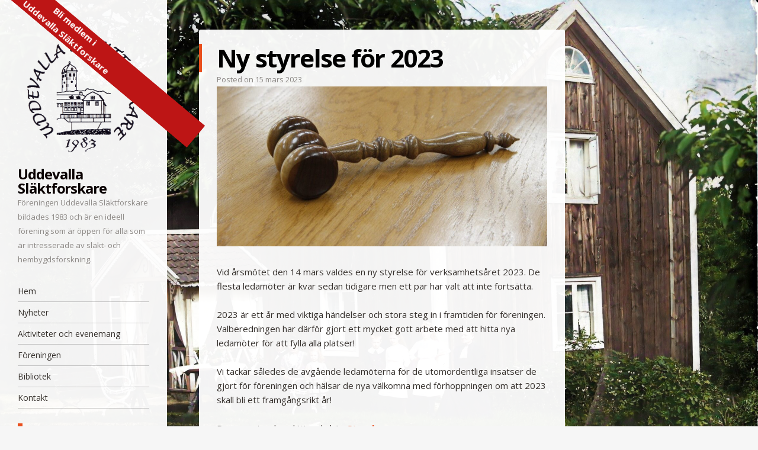

--- FILE ---
content_type: text/html; charset=UTF-8
request_url: https://uaslektforskare.se/nyheter/2023/03/15/ny-styrelse-for-2023/
body_size: 9147
content:
<!DOCTYPE html>
<html lang="sv-SE">
<head>
<meta charset="UTF-8" />
<meta name="viewport" content="width=device-width" />
<link rel="profile" href="http://gmpg.org/xfn/11" />

<!--[if lt IE 9]>
<script src="https://uaslektforskare.se/wp-content/themes/uasf/js/html5.js" type="text/javascript"></script>
<![endif]-->

<title>Ny styrelse för 2023 &#8211; Uddevalla Släktforskare</title>
<meta name='robots' content='max-image-preview:large' />
	<style>img:is([sizes="auto" i], [sizes^="auto," i]) { contain-intrinsic-size: 3000px 1500px }</style>
	<link rel='dns-prefetch' href='//fonts.googleapis.com' />
<script type="text/javascript">
/* <![CDATA[ */
window._wpemojiSettings = {"baseUrl":"https:\/\/s.w.org\/images\/core\/emoji\/15.0.3\/72x72\/","ext":".png","svgUrl":"https:\/\/s.w.org\/images\/core\/emoji\/15.0.3\/svg\/","svgExt":".svg","source":{"concatemoji":"https:\/\/uaslektforskare.se\/wp-includes\/js\/wp-emoji-release.min.js?ver=6.7.4"}};
/*! This file is auto-generated */
!function(i,n){var o,s,e;function c(e){try{var t={supportTests:e,timestamp:(new Date).valueOf()};sessionStorage.setItem(o,JSON.stringify(t))}catch(e){}}function p(e,t,n){e.clearRect(0,0,e.canvas.width,e.canvas.height),e.fillText(t,0,0);var t=new Uint32Array(e.getImageData(0,0,e.canvas.width,e.canvas.height).data),r=(e.clearRect(0,0,e.canvas.width,e.canvas.height),e.fillText(n,0,0),new Uint32Array(e.getImageData(0,0,e.canvas.width,e.canvas.height).data));return t.every(function(e,t){return e===r[t]})}function u(e,t,n){switch(t){case"flag":return n(e,"\ud83c\udff3\ufe0f\u200d\u26a7\ufe0f","\ud83c\udff3\ufe0f\u200b\u26a7\ufe0f")?!1:!n(e,"\ud83c\uddfa\ud83c\uddf3","\ud83c\uddfa\u200b\ud83c\uddf3")&&!n(e,"\ud83c\udff4\udb40\udc67\udb40\udc62\udb40\udc65\udb40\udc6e\udb40\udc67\udb40\udc7f","\ud83c\udff4\u200b\udb40\udc67\u200b\udb40\udc62\u200b\udb40\udc65\u200b\udb40\udc6e\u200b\udb40\udc67\u200b\udb40\udc7f");case"emoji":return!n(e,"\ud83d\udc26\u200d\u2b1b","\ud83d\udc26\u200b\u2b1b")}return!1}function f(e,t,n){var r="undefined"!=typeof WorkerGlobalScope&&self instanceof WorkerGlobalScope?new OffscreenCanvas(300,150):i.createElement("canvas"),a=r.getContext("2d",{willReadFrequently:!0}),o=(a.textBaseline="top",a.font="600 32px Arial",{});return e.forEach(function(e){o[e]=t(a,e,n)}),o}function t(e){var t=i.createElement("script");t.src=e,t.defer=!0,i.head.appendChild(t)}"undefined"!=typeof Promise&&(o="wpEmojiSettingsSupports",s=["flag","emoji"],n.supports={everything:!0,everythingExceptFlag:!0},e=new Promise(function(e){i.addEventListener("DOMContentLoaded",e,{once:!0})}),new Promise(function(t){var n=function(){try{var e=JSON.parse(sessionStorage.getItem(o));if("object"==typeof e&&"number"==typeof e.timestamp&&(new Date).valueOf()<e.timestamp+604800&&"object"==typeof e.supportTests)return e.supportTests}catch(e){}return null}();if(!n){if("undefined"!=typeof Worker&&"undefined"!=typeof OffscreenCanvas&&"undefined"!=typeof URL&&URL.createObjectURL&&"undefined"!=typeof Blob)try{var e="postMessage("+f.toString()+"("+[JSON.stringify(s),u.toString(),p.toString()].join(",")+"));",r=new Blob([e],{type:"text/javascript"}),a=new Worker(URL.createObjectURL(r),{name:"wpTestEmojiSupports"});return void(a.onmessage=function(e){c(n=e.data),a.terminate(),t(n)})}catch(e){}c(n=f(s,u,p))}t(n)}).then(function(e){for(var t in e)n.supports[t]=e[t],n.supports.everything=n.supports.everything&&n.supports[t],"flag"!==t&&(n.supports.everythingExceptFlag=n.supports.everythingExceptFlag&&n.supports[t]);n.supports.everythingExceptFlag=n.supports.everythingExceptFlag&&!n.supports.flag,n.DOMReady=!1,n.readyCallback=function(){n.DOMReady=!0}}).then(function(){return e}).then(function(){var e;n.supports.everything||(n.readyCallback(),(e=n.source||{}).concatemoji?t(e.concatemoji):e.wpemoji&&e.twemoji&&(t(e.twemoji),t(e.wpemoji)))}))}((window,document),window._wpemojiSettings);
/* ]]> */
</script>
		<style id="content-control-block-styles">
			@media (max-width: 640px) {
	.cc-hide-on-mobile {
		display: none !important;
	}
}
@media (min-width: 641px) and (max-width: 920px) {
	.cc-hide-on-tablet {
		display: none !important;
	}
}
@media (min-width: 921px) and (max-width: 1440px) {
	.cc-hide-on-desktop {
		display: none !important;
	}
}		</style>
		<style id='wp-emoji-styles-inline-css' type='text/css'>

	img.wp-smiley, img.emoji {
		display: inline !important;
		border: none !important;
		box-shadow: none !important;
		height: 1em !important;
		width: 1em !important;
		margin: 0 0.07em !important;
		vertical-align: -0.1em !important;
		background: none !important;
		padding: 0 !important;
	}
</style>
<link rel='stylesheet' id='wp-block-library-css' href='https://uaslektforskare.se/wp-includes/css/dist/block-library/style.min.css?ver=6.7.4' type='text/css' media='all' />
<link rel='stylesheet' id='content-control-block-styles-css' href='https://uaslektforskare.se/wp-content/plugins/content-control/dist/style-block-editor.css?ver=2.6.5' type='text/css' media='all' />
<style id='classic-theme-styles-inline-css' type='text/css'>
/*! This file is auto-generated */
.wp-block-button__link{color:#fff;background-color:#32373c;border-radius:9999px;box-shadow:none;text-decoration:none;padding:calc(.667em + 2px) calc(1.333em + 2px);font-size:1.125em}.wp-block-file__button{background:#32373c;color:#fff;text-decoration:none}
</style>
<style id='global-styles-inline-css' type='text/css'>
:root{--wp--preset--aspect-ratio--square: 1;--wp--preset--aspect-ratio--4-3: 4/3;--wp--preset--aspect-ratio--3-4: 3/4;--wp--preset--aspect-ratio--3-2: 3/2;--wp--preset--aspect-ratio--2-3: 2/3;--wp--preset--aspect-ratio--16-9: 16/9;--wp--preset--aspect-ratio--9-16: 9/16;--wp--preset--color--black: #000000;--wp--preset--color--cyan-bluish-gray: #abb8c3;--wp--preset--color--white: #ffffff;--wp--preset--color--pale-pink: #f78da7;--wp--preset--color--vivid-red: #cf2e2e;--wp--preset--color--luminous-vivid-orange: #ff6900;--wp--preset--color--luminous-vivid-amber: #fcb900;--wp--preset--color--light-green-cyan: #7bdcb5;--wp--preset--color--vivid-green-cyan: #00d084;--wp--preset--color--pale-cyan-blue: #8ed1fc;--wp--preset--color--vivid-cyan-blue: #0693e3;--wp--preset--color--vivid-purple: #9b51e0;--wp--preset--gradient--vivid-cyan-blue-to-vivid-purple: linear-gradient(135deg,rgba(6,147,227,1) 0%,rgb(155,81,224) 100%);--wp--preset--gradient--light-green-cyan-to-vivid-green-cyan: linear-gradient(135deg,rgb(122,220,180) 0%,rgb(0,208,130) 100%);--wp--preset--gradient--luminous-vivid-amber-to-luminous-vivid-orange: linear-gradient(135deg,rgba(252,185,0,1) 0%,rgba(255,105,0,1) 100%);--wp--preset--gradient--luminous-vivid-orange-to-vivid-red: linear-gradient(135deg,rgba(255,105,0,1) 0%,rgb(207,46,46) 100%);--wp--preset--gradient--very-light-gray-to-cyan-bluish-gray: linear-gradient(135deg,rgb(238,238,238) 0%,rgb(169,184,195) 100%);--wp--preset--gradient--cool-to-warm-spectrum: linear-gradient(135deg,rgb(74,234,220) 0%,rgb(151,120,209) 20%,rgb(207,42,186) 40%,rgb(238,44,130) 60%,rgb(251,105,98) 80%,rgb(254,248,76) 100%);--wp--preset--gradient--blush-light-purple: linear-gradient(135deg,rgb(255,206,236) 0%,rgb(152,150,240) 100%);--wp--preset--gradient--blush-bordeaux: linear-gradient(135deg,rgb(254,205,165) 0%,rgb(254,45,45) 50%,rgb(107,0,62) 100%);--wp--preset--gradient--luminous-dusk: linear-gradient(135deg,rgb(255,203,112) 0%,rgb(199,81,192) 50%,rgb(65,88,208) 100%);--wp--preset--gradient--pale-ocean: linear-gradient(135deg,rgb(255,245,203) 0%,rgb(182,227,212) 50%,rgb(51,167,181) 100%);--wp--preset--gradient--electric-grass: linear-gradient(135deg,rgb(202,248,128) 0%,rgb(113,206,126) 100%);--wp--preset--gradient--midnight: linear-gradient(135deg,rgb(2,3,129) 0%,rgb(40,116,252) 100%);--wp--preset--font-size--small: 13px;--wp--preset--font-size--medium: 20px;--wp--preset--font-size--large: 36px;--wp--preset--font-size--x-large: 42px;--wp--preset--spacing--20: 0.44rem;--wp--preset--spacing--30: 0.67rem;--wp--preset--spacing--40: 1rem;--wp--preset--spacing--50: 1.5rem;--wp--preset--spacing--60: 2.25rem;--wp--preset--spacing--70: 3.38rem;--wp--preset--spacing--80: 5.06rem;--wp--preset--shadow--natural: 6px 6px 9px rgba(0, 0, 0, 0.2);--wp--preset--shadow--deep: 12px 12px 50px rgba(0, 0, 0, 0.4);--wp--preset--shadow--sharp: 6px 6px 0px rgba(0, 0, 0, 0.2);--wp--preset--shadow--outlined: 6px 6px 0px -3px rgba(255, 255, 255, 1), 6px 6px rgba(0, 0, 0, 1);--wp--preset--shadow--crisp: 6px 6px 0px rgba(0, 0, 0, 1);}:where(.is-layout-flex){gap: 0.5em;}:where(.is-layout-grid){gap: 0.5em;}body .is-layout-flex{display: flex;}.is-layout-flex{flex-wrap: wrap;align-items: center;}.is-layout-flex > :is(*, div){margin: 0;}body .is-layout-grid{display: grid;}.is-layout-grid > :is(*, div){margin: 0;}:where(.wp-block-columns.is-layout-flex){gap: 2em;}:where(.wp-block-columns.is-layout-grid){gap: 2em;}:where(.wp-block-post-template.is-layout-flex){gap: 1.25em;}:where(.wp-block-post-template.is-layout-grid){gap: 1.25em;}.has-black-color{color: var(--wp--preset--color--black) !important;}.has-cyan-bluish-gray-color{color: var(--wp--preset--color--cyan-bluish-gray) !important;}.has-white-color{color: var(--wp--preset--color--white) !important;}.has-pale-pink-color{color: var(--wp--preset--color--pale-pink) !important;}.has-vivid-red-color{color: var(--wp--preset--color--vivid-red) !important;}.has-luminous-vivid-orange-color{color: var(--wp--preset--color--luminous-vivid-orange) !important;}.has-luminous-vivid-amber-color{color: var(--wp--preset--color--luminous-vivid-amber) !important;}.has-light-green-cyan-color{color: var(--wp--preset--color--light-green-cyan) !important;}.has-vivid-green-cyan-color{color: var(--wp--preset--color--vivid-green-cyan) !important;}.has-pale-cyan-blue-color{color: var(--wp--preset--color--pale-cyan-blue) !important;}.has-vivid-cyan-blue-color{color: var(--wp--preset--color--vivid-cyan-blue) !important;}.has-vivid-purple-color{color: var(--wp--preset--color--vivid-purple) !important;}.has-black-background-color{background-color: var(--wp--preset--color--black) !important;}.has-cyan-bluish-gray-background-color{background-color: var(--wp--preset--color--cyan-bluish-gray) !important;}.has-white-background-color{background-color: var(--wp--preset--color--white) !important;}.has-pale-pink-background-color{background-color: var(--wp--preset--color--pale-pink) !important;}.has-vivid-red-background-color{background-color: var(--wp--preset--color--vivid-red) !important;}.has-luminous-vivid-orange-background-color{background-color: var(--wp--preset--color--luminous-vivid-orange) !important;}.has-luminous-vivid-amber-background-color{background-color: var(--wp--preset--color--luminous-vivid-amber) !important;}.has-light-green-cyan-background-color{background-color: var(--wp--preset--color--light-green-cyan) !important;}.has-vivid-green-cyan-background-color{background-color: var(--wp--preset--color--vivid-green-cyan) !important;}.has-pale-cyan-blue-background-color{background-color: var(--wp--preset--color--pale-cyan-blue) !important;}.has-vivid-cyan-blue-background-color{background-color: var(--wp--preset--color--vivid-cyan-blue) !important;}.has-vivid-purple-background-color{background-color: var(--wp--preset--color--vivid-purple) !important;}.has-black-border-color{border-color: var(--wp--preset--color--black) !important;}.has-cyan-bluish-gray-border-color{border-color: var(--wp--preset--color--cyan-bluish-gray) !important;}.has-white-border-color{border-color: var(--wp--preset--color--white) !important;}.has-pale-pink-border-color{border-color: var(--wp--preset--color--pale-pink) !important;}.has-vivid-red-border-color{border-color: var(--wp--preset--color--vivid-red) !important;}.has-luminous-vivid-orange-border-color{border-color: var(--wp--preset--color--luminous-vivid-orange) !important;}.has-luminous-vivid-amber-border-color{border-color: var(--wp--preset--color--luminous-vivid-amber) !important;}.has-light-green-cyan-border-color{border-color: var(--wp--preset--color--light-green-cyan) !important;}.has-vivid-green-cyan-border-color{border-color: var(--wp--preset--color--vivid-green-cyan) !important;}.has-pale-cyan-blue-border-color{border-color: var(--wp--preset--color--pale-cyan-blue) !important;}.has-vivid-cyan-blue-border-color{border-color: var(--wp--preset--color--vivid-cyan-blue) !important;}.has-vivid-purple-border-color{border-color: var(--wp--preset--color--vivid-purple) !important;}.has-vivid-cyan-blue-to-vivid-purple-gradient-background{background: var(--wp--preset--gradient--vivid-cyan-blue-to-vivid-purple) !important;}.has-light-green-cyan-to-vivid-green-cyan-gradient-background{background: var(--wp--preset--gradient--light-green-cyan-to-vivid-green-cyan) !important;}.has-luminous-vivid-amber-to-luminous-vivid-orange-gradient-background{background: var(--wp--preset--gradient--luminous-vivid-amber-to-luminous-vivid-orange) !important;}.has-luminous-vivid-orange-to-vivid-red-gradient-background{background: var(--wp--preset--gradient--luminous-vivid-orange-to-vivid-red) !important;}.has-very-light-gray-to-cyan-bluish-gray-gradient-background{background: var(--wp--preset--gradient--very-light-gray-to-cyan-bluish-gray) !important;}.has-cool-to-warm-spectrum-gradient-background{background: var(--wp--preset--gradient--cool-to-warm-spectrum) !important;}.has-blush-light-purple-gradient-background{background: var(--wp--preset--gradient--blush-light-purple) !important;}.has-blush-bordeaux-gradient-background{background: var(--wp--preset--gradient--blush-bordeaux) !important;}.has-luminous-dusk-gradient-background{background: var(--wp--preset--gradient--luminous-dusk) !important;}.has-pale-ocean-gradient-background{background: var(--wp--preset--gradient--pale-ocean) !important;}.has-electric-grass-gradient-background{background: var(--wp--preset--gradient--electric-grass) !important;}.has-midnight-gradient-background{background: var(--wp--preset--gradient--midnight) !important;}.has-small-font-size{font-size: var(--wp--preset--font-size--small) !important;}.has-medium-font-size{font-size: var(--wp--preset--font-size--medium) !important;}.has-large-font-size{font-size: var(--wp--preset--font-size--large) !important;}.has-x-large-font-size{font-size: var(--wp--preset--font-size--x-large) !important;}
:where(.wp-block-post-template.is-layout-flex){gap: 1.25em;}:where(.wp-block-post-template.is-layout-grid){gap: 1.25em;}
:where(.wp-block-columns.is-layout-flex){gap: 2em;}:where(.wp-block-columns.is-layout-grid){gap: 2em;}
:root :where(.wp-block-pullquote){font-size: 1.5em;line-height: 1.6;}
</style>
<link rel='stylesheet' id='contact-form-7-css' href='https://uaslektforskare.se/wp-content/plugins/contact-form-7/includes/css/styles.css?ver=6.1.1' type='text/css' media='all' />
<link rel='stylesheet' id='style-css' href='https://uaslektforskare.se/wp-content/themes/uasf/style.css?ver=6.7.4' type='text/css' media='all' />
<link rel='stylesheet' id='confit-font-opensans-css' href='https://fonts.googleapis.com/css2?family=Open+Sans:ital,wght@0,400;0,700;1,400&#038;display=swap' type='text/css' media='all' />
<link rel='stylesheet' id='dashicons-css' href='https://uaslektforskare.se/wp-includes/css/dashicons.min.css?ver=6.7.4' type='text/css' media='all' />
<script type="text/javascript" src="https://uaslektforskare.se/wp-includes/js/jquery/jquery.min.js?ver=3.7.1" id="jquery-core-js"></script>
<script type="text/javascript" src="https://uaslektforskare.se/wp-includes/js/jquery/jquery-migrate.min.js?ver=3.4.1" id="jquery-migrate-js"></script>
<link rel="EditURI" type="application/rsd+xml" title="RSD" href="https://uaslektforskare.se/xmlrpc.php?rsd" />
<meta name="generator" content="WordPress 6.7.4" />
<link rel="canonical" href="https://uaslektforskare.se/nyheter/2023/03/15/ny-styrelse-for-2023/" />
<link rel='shortlink' href='https://uaslektforskare.se/?p=486' />
<link rel="alternate" title="oEmbed (JSON)" type="application/json+oembed" href="https://uaslektforskare.se/wp-json/oembed/1.0/embed?url=https%3A%2F%2Fuaslektforskare.se%2Fnyheter%2F2023%2F03%2F15%2Fny-styrelse-for-2023%2F" />
<link rel="alternate" title="oEmbed (XML)" type="text/xml+oembed" href="https://uaslektforskare.se/wp-json/oembed/1.0/embed?url=https%3A%2F%2Fuaslektforskare.se%2Fnyheter%2F2023%2F03%2F15%2Fny-styrelse-for-2023%2F&#038;format=xml" />
<style>
    div.aktivitet {
        overflow: hidden;
        margin-bottom: 2em;
    }
    

    
    .backgroundimage {
        width:100%;
        height: 250px;
        position: relative;
        border-radius: 10px 10px 10px 10px;
        background-size: cover;
    }


    div.backgroundimage > div.title {
    position: absolute;
    width: 100%;
    bottom: 0px;
    left: 0px;
    background-color: rgb(55,55,55,0.6);
    color: rgb(225 225 225);
    border-radius: 0px 0px 10px 10px;
    }
    
    div.title .titlecontent {
            padding: 10px;
    }
    
    div.nobg {
        background-color: #42378f;
        background-image: linear-gradient(315deg, #360940 0%, #F05F57 74%);
    }
    div.title > a {
        color:#fff;
        text-shadow: 2px 2px 3px black;
    }
    
    div.title, div.cal {
        xbackdrop-filter: blur(2px) brightness(90%);
    }
    

    div.backgroundimage > .cal {
        position: absolute;
        top: 30px;
        left: 0px;
        background-color: rgb(141 0 0 / 60%);
        padding: 10px;
        color: rgb(225 225 225);
        font-weight: 900;
        font-size: 1.5em;
    }
    
    .cal > .month::before {
         xcontent: " ";
    }
    
    .dateinfo {
        font-size:0.8em;
    }
    
    
    
    div.title-small {
           vertical-align: top;
    }
    
    div.aktivitet-small {
        width: 100%; margin-bottom: 10px; display: table; xborder:1px solid black; 
     
    }
    
    div.aktivitet-small a {
        text-decoration: none;
    }
    
    div.aktivitet-small > div.title-small {
        padding-left: 10px; padding-bottom: 50px; xborder-left:1px solid black; display: table-cell;
    }
    
    div.aktivitet-small > .cal {
        xbackground-color: #666; text-align: center; width: 80px; color:#fff; font-weight: bold; display: table-cell;
        xpadding-top: 5px;

    }

    .dateinfo-small {
        font-size:0.8em;
    }
    
    .excerpt-small {
        font-size:0.8em;
    }

    
    @media only screen and (max-width: 450px) {
	span.date-break {
        display: block;
	}
	}
    
    
    
    
    
    
a.cal-link {text-decoration: none;}

time.icon
{
  font-size: 0.8em; /* change icon size */
  display: block;
  position: relative;
  width: 6em;
  height: 6em;
  background-color: #fff;
  margin: 0em auto;
  border-radius: 0.6em;
  box-shadow: 0 1px 0 #bdbdbd, 0 2px 0 #fff, 0 3px 0 #bdbdbd, 0 4px 0 #fff, 0 5px 0 #bdbdbd, 0 0 0 1px #bdbdbd;
  overflow: hidden;
  -webkit-backface-visibility: hidden;
  -webkit-transform: rotate(0deg) skewY(0deg);
  -webkit-transform-origin: 50% 10%;
  transform-origin: 50% 10%;
}

time.icon *
{
  display: block;
  width: 100%;
  font-size: 0.8em;
  font-weight: bold;
  font-style: normal;
  text-align: center;
}

time.icon strong
{
  position: absolute;
  top: 0;
  padding: 0.4em 0;
  color: #fff;
  background-color: #f00;
}

time.icon em
{
  position: absolute;
  bottom: 0.3em;
  color: #333;
}

time.icon span
{
  width: 100%;
  font-size: 2.5em;
  letter-spacing: -0.05em;
  padding-top: 0.5em;
  color: #2f2f2f;
}
    
    
</style>

	<style type="text/css">

		a:link,
		a:visited {
			color: ;
		}

		.site-header nav ul li.current-menu-item a:link,
		.site-header nav ul li.current-menu-item a:visited,
		.site-header nav ul li.current-page-ancestor a:link,
		.site-header nav ul li.current-page-ancestor a:visited {
			background-color: ;
		}

		.btn-a,
		.btn-a:link,
		.btn-a:visited,
		div.hd-search #searchsubmit {
			background-color: ;
		}

		.btn-a:hover,
		div.hd-search #searchsubmit:hover {
			background-color: ;
		}

	</style>

	<style type="text/css">
			.site-title a {
			color: #0a0000 !important;
		}
		</style>
	<style type="text/css" id="custom-background-css">
	body.custom-background { background-image: url('https://uaslektforskare.se/wp-content/uploads/2023/07/uasf_bg.jpg'); background-repeat: no-repeat; background-position: top left; background-attachment: fixed; }
	</style>
<link rel="icon" href="https://uaslektforskare.se/wp-content/uploads/2023/07/File0005-e1425214610420-m5l9wuy6snojtsdyvpvwa8j41j03nfdrr27amsun6w-66x66.gif" sizes="32x32" />
<link rel="icon" href="https://uaslektforskare.se/wp-content/uploads/2023/07/File0005-e1425214610420-m5l9wuy6snojtsdyvpvwa8j41j03nfdrr27amsun6w.gif" sizes="192x192" />
<link rel="apple-touch-icon" href="https://uaslektforskare.se/wp-content/uploads/2023/07/File0005-e1425214610420-m5l9wuy6snojtsdyvpvwa8j41j03nfdrr27amsun6w.gif" />
<meta name="msapplication-TileImage" content="https://uaslektforskare.se/wp-content/uploads/2023/07/File0005-e1425214610420-m5l9wuy6snojtsdyvpvwa8j41j03nfdrr27amsun6w.gif" />
		<style type="text/css" id="wp-custom-css">
			


.skugga img {
	box-shadow: rgba(0, 0, 0, 0.19) 0px 10px 20px, rgba(0, 0, 0, 0.23) 0px 6px 6px;
	border: 1px solid #ccc;
}








		</style>
		
<style>

@media screen and (min-width: 768px) {
    #webmenu {display:block;}
    #mobilemenu {display:none;}
}
@media screen and (max-width: 768px) {
    
    img.logo {
       content:url(https://uaslektforskare.se/wp-content/uploads/2023/07/logo2023white.png); 
    }
    
    body.custom-background, #mobile-background-holder {
			background-image: none;
    }
    
    .site-title a, .site-title {
    color: #fff !important;
    text-shadow: 0 0 3px black;
}

.site-description {
    color: #fff;
    text-shadow: 0 0 3px black;
    font-weight: 700;
}

.main-small-navigation {
    background-color: #444;
    padding-left: 1em;
    margin: 0;
}

.main-small-navigation a {
    color: #fff;
}

h1.site-title, h2.site-description {
    text-align: center;
}

.main-small-navigation {
     color: #fff !important;
}

#webmenu {display:none;}
#mobilemenu {display:block;
    border-radius: 0 0 3px 3px;
}

#mobilemenu.site-footer {
    margin: 0 auto 1rem;
}

#masthead {
background-image: url(https://uaslektforskare.se/wp-content/uploads/2023/07/uasf_bg.jpg);
	/*		background-image: url(); */
    background-image:linear-gradient(to bottom, rgba(0, 0, 0, 0), rgba(0, 0, 0, 0.4)),
    url('https://uaslektforskare.se/wp-content/uploads/2023/07/uasf_bg.jpg');
    background-size: cover;
    margin-bottom:0;
}
}
    
</style>
</head>

<body class="post-template-default single single-post postid-486 single-format-standard custom-background group-blog">
    
<div style="
  position: fixed;
  background: #bd1515;
  box-shadow: 0 0 0 999px #bd1515;
    text-align: center;
    z-index:100;
  clip-path: inset(0 -100%);
  inset: 0 0 auto auto;
  transform-origin: 0 0;
  transform: translate(35%, -50%) rotate(40deg);
"><a href="/foreningen/bli-medlem/" style="color:#fff;">Bli medlem i<br>Uddevalla Släktforskare</a>
</div>

<div id="wrapper">
	<div id="page" class="hfeed site">
				<header id="masthead" class="menucontainer site-header" role="banner">

							<div class="header-image">
					<a href="https://uaslektforskare.se/" title="Uddevalla Släktforskare" rel="home">
						<img src="https://uaslektforskare.se/wp-content/uploads/2023/07/logo2023.png" class="logo" width="608" height="575" alt="" />
					</a>
				</div>
			
			
			<hgroup>
				<h1 class="site-title"><a href="https://uaslektforskare.se/" title="Uddevalla Släktforskare" rel="home">Uddevalla Släktforskare</a></h1>
				<h2 class="site-description">Föreningen Uddevalla Släktforskare bildades 1983 och är en ideell förening som är öppen för alla som är intresserade av släkt- och hembygdsforskning.</h2>
			</hgroup>

	<nav id="webmenu" role="navigation" class="site-navigation main-navigation">
				<h1 class="assistive-text"><strong></strong>☰ Meny</strong></h1>
				<div class="assistive-text skip-link"><a href="#content" title="Skip to content">Skip to content</a></div>

                
				<div class="menu-meny-container"><ul id="menu-meny" class="menu"><li id="menu-item-396" class="menu-item menu-item-type-post_type menu-item-object-page menu-item-home menu-item-396"><a href="https://uaslektforskare.se/">Hem</a></li>
<li id="menu-item-419" class="menu-item menu-item-type-post_type menu-item-object-page menu-item-419"><a href="https://uaslektforskare.se/nyheter/">Nyheter</a></li>
<li id="menu-item-417" class="menu-item menu-item-type-post_type menu-item-object-page menu-item-417"><a href="https://uaslektforskare.se/aktiviteter/">Aktiviteter och evenemang</a></li>
<li id="menu-item-413" class="menu-item menu-item-type-post_type menu-item-object-page menu-item-has-children menu-item-413"><a href="https://uaslektforskare.se/foreningen/">Föreningen</a>
<ul class="sub-menu">
	<li id="menu-item-581" class="menu-item menu-item-type-post_type menu-item-object-page menu-item-581"><a href="https://uaslektforskare.se/foreningen/verksamhet/">Verksamhet</a></li>
	<li id="menu-item-414" class="menu-item menu-item-type-post_type menu-item-object-page menu-item-414"><a href="https://uaslektforskare.se/foreningen/lokalen/">Lokalen</a></li>
	<li id="menu-item-420" class="menu-item menu-item-type-post_type menu-item-object-page menu-item-420"><a href="https://uaslektforskare.se/foreningen/styrelsen/">Styrelsen</a></li>
	<li id="menu-item-415" class="menu-item menu-item-type-post_type menu-item-object-page menu-item-415"><a href="https://uaslektforskare.se/foreningen/uddevalla-bladet/">Uddevalla Bladet</a></li>
	<li id="menu-item-416" class="menu-item menu-item-type-post_type menu-item-object-page menu-item-416"><a href="https://uaslektforskare.se/foreningen/bli-medlem/">Bli medlem</a></li>
	<li id="menu-item-850" class="menu-item menu-item-type-post_type menu-item-object-page menu-item-850"><a href="https://uaslektforskare.se/foreningen/om-webbsidan/">Om webbsidan</a></li>
</ul>
</li>
<li id="menu-item-397" class="menu-item menu-item-type-post_type menu-item-object-page menu-item-has-children menu-item-397"><a href="https://uaslektforskare.se/bibliotek/">Bibliotek</a>
<ul class="sub-menu">
	<li id="menu-item-399" class="menu-item menu-item-type-post_type menu-item-object-page menu-item-399"><a href="https://uaslektforskare.se/bibliotek/socknarna/">Socknarna</a></li>
	<li id="menu-item-398" class="menu-item menu-item-type-post_type menu-item-object-page menu-item-398"><a href="https://uaslektforskare.se/bibliotek/arkiv-och-foreningar/">Arkiv och föreningar</a></li>
</ul>
</li>
<li id="menu-item-418" class="menu-item menu-item-type-post_type menu-item-object-page menu-item-418"><a href="https://uaslektforskare.se/kontakt/">Kontakt</a></li>
</ul></div>			</nav><!-- .site-navigation .main-navigation -->

            </header><!-- #masthead .site-header -->


<div id="mobilemenu" class="menucontainer site-footer" style="margin-bottom=1rem;">
    		    <nav role="navigation" class="site-navigation main-navigation">
				<h1 class="assistive-text"><strong></strong>☰ Meny</strong></h1>
				<div class="assistive-text skip-link"><a href="#content" title="Skip to content">Skip to content</a></div>

				<div class="menu-meny-container"><ul id="menu-meny-1" class="menu"><li class="menu-item menu-item-type-post_type menu-item-object-page menu-item-home menu-item-396"><a href="https://uaslektforskare.se/">Hem</a></li>
<li class="menu-item menu-item-type-post_type menu-item-object-page menu-item-419"><a href="https://uaslektforskare.se/nyheter/">Nyheter</a></li>
<li class="menu-item menu-item-type-post_type menu-item-object-page menu-item-417"><a href="https://uaslektforskare.se/aktiviteter/">Aktiviteter och evenemang</a></li>
<li class="menu-item menu-item-type-post_type menu-item-object-page menu-item-has-children menu-item-413"><a href="https://uaslektforskare.se/foreningen/">Föreningen</a>
<ul class="sub-menu">
	<li class="menu-item menu-item-type-post_type menu-item-object-page menu-item-581"><a href="https://uaslektforskare.se/foreningen/verksamhet/">Verksamhet</a></li>
	<li class="menu-item menu-item-type-post_type menu-item-object-page menu-item-414"><a href="https://uaslektforskare.se/foreningen/lokalen/">Lokalen</a></li>
	<li class="menu-item menu-item-type-post_type menu-item-object-page menu-item-420"><a href="https://uaslektforskare.se/foreningen/styrelsen/">Styrelsen</a></li>
	<li class="menu-item menu-item-type-post_type menu-item-object-page menu-item-415"><a href="https://uaslektforskare.se/foreningen/uddevalla-bladet/">Uddevalla Bladet</a></li>
	<li class="menu-item menu-item-type-post_type menu-item-object-page menu-item-416"><a href="https://uaslektforskare.se/foreningen/bli-medlem/">Bli medlem</a></li>
	<li class="menu-item menu-item-type-post_type menu-item-object-page menu-item-850"><a href="https://uaslektforskare.se/foreningen/om-webbsidan/">Om webbsidan</a></li>
</ul>
</li>
<li class="menu-item menu-item-type-post_type menu-item-object-page menu-item-has-children menu-item-397"><a href="https://uaslektforskare.se/bibliotek/">Bibliotek</a>
<ul class="sub-menu">
	<li class="menu-item menu-item-type-post_type menu-item-object-page menu-item-399"><a href="https://uaslektforskare.se/bibliotek/socknarna/">Socknarna</a></li>
	<li class="menu-item menu-item-type-post_type menu-item-object-page menu-item-398"><a href="https://uaslektforskare.se/bibliotek/arkiv-och-foreningar/">Arkiv och föreningar</a></li>
</ul>
</li>
<li class="menu-item menu-item-type-post_type menu-item-object-page menu-item-418"><a href="https://uaslektforskare.se/kontakt/">Kontakt</a></li>
</ul></div>			</nav><!-- .site-navigation .main-navigation -->
    
</div>


		<div id="main" class="site-main">

		<div id="primary" class="content-area">
			<div id="content" class="site-content" role="main">

			



					<nav role="navigation" id="nav-above" class="site-navigation post-navigation">
		<h1 class="assistive-text">Post navigation</h1>

	
		<div class="nav-previous"><a href="https://uaslektforskare.se/nyheter/2023/03/07/oppet-hus-installt-7-mars/" rel="prev"><span class="meta-nav">&larr;</span> Öppet hus inställt 7 mars</a></div>		<div class="nav-next"><a href="https://uaslektforskare.se/medlemsnyheter/2023/06/28/test/" rel="next">Nya webbsidan <span class="meta-nav">&rarr;</span></a></div>
	
	</nav><!-- #nav-above -->
	

					
						
<article id="post-486" class="post-486 post type-post status-publish format-standard has-post-thumbnail hentry category-nyheter">
	<header class="entry-header">
		<h1 class="entry-title">Ny styrelse för 2023</h1>
		<div class="entry-meta">
		    Posted on <time class="entry-date" datetime="2023-03-15T17:20:00+01:00" pubdate>15 mars 2023</time>            <img src="https://uaslektforskare.se/wp-content/uploads/2023/07/gavel-g0933b7384_1280-e1694723161534-1024x496.jpg" width="100%">
		
		
		</div><!-- .entry-meta -->
	</header><!-- .entry-header -->

	<div class="entry-content">
		
<p>Vid årsmötet den 14 mars valdes en ny styrelse för verksamhetsåret 2023. De flesta ledamöter är kvar sedan tidigare men ett par har valt att inte fortsätta.</p>



<p>2023 är ett år med viktiga händelser och stora steg in i framtiden för föreningen. Valberedningen har därför gjort ett mycket gott arbete med att hitta nya ledamöter för att fylla alla platser!</p>



<p>Vi tackar således de avgående ledamöterna för de utomordentliga insatser de gjort för föreningen och hälsar de nya välkomna med förhoppningen om att 2023 skall bli ett framgångsrikt år!</p>



<p>Den nya styrelsen hittar du här: <a href="https://uaslektforskare.se/foreningen/styrelsen/" data-type="page" data-id="42">Styrelsen</a></p>
			</div><!-- .entry-content -->

	<footer class="entry-meta">
		
		
			</footer><!-- .entry-meta -->
</article><!-- #post-486 -->
				

				
				
			
			</div><!-- #content .site-content -->
		</div><!-- #primary .content-area -->


		</div><!-- #main .site-main -->

		
		<div id="secondary" class="widget-area" role="complementary">
						<aside id="block-11" class="widget widget_block"><div class="content-control-container jp-cc content-control-accessible jp-cc-accessible"><div  style="border-left: 8px solid #e94f1d; padding-left: 10px;"><p class="has-text-align-center"><strong>Bli medlem</strong></p>Bli medlem redan idag för tillgång till vårt bibliotek med material, möjlighet till regelbundna träffar och god gemenskap!<br><p style="text-align: right;"><a href="/foreningen/bli-medlem/">Läs mer <span class="dashicons dashicons-arrow-right-alt2"></span></a></p></div>
<br/><br/>
<div><span class="dashicons dashicons-admin-users"></span> <a href="https://uaslektforskare.se/login">Logga in</a><br>
<span class="dashicons dashicons-edit-page"></span> <a href="https://uaslektforskare.se/wp-login.php?action=register">Registrera</a><br></div>
</div>

<div class="content-control-container jp-cc content-control-not-accessible jp-cc-not-accessible"></div></aside>		
		
			
			    
					
		
		</div><!-- #secondary .widget-area -->

		<footer id="colophon" class="site-footer" role="contentinfo">
			<div class="site-info">
				
					                <div id="footer" class="widget-area" role="complementary">
		                
<div class="wp-block-columns is-layout-flex wp-container-core-columns-is-layout-1 wp-block-columns-is-layout-flex">
<div class="wp-block-column is-vertically-aligned-center is-layout-flow wp-block-column-is-layout-flow">
<p class="has-text-align-center"><img loading="lazy" decoding="async" width="75" height="75" class="wp-image-421" src="https://uaslektforskare.se/wp-content/uploads/2023/07/200px-SSF-logga-150x150-1.jpg" alt="" style="width: 75px;" srcset="https://uaslektforskare.se/wp-content/uploads/2023/07/200px-SSF-logga-150x150-1.jpg 150w, https://uaslektforskare.se/wp-content/uploads/2023/07/200px-SSF-logga-150x150-1-66x66.jpg 66w" sizes="auto, (max-width: 75px) 100vw, 75px" /><br>Medlem i Sveriges Släktforskarförbund</p>
</div>



<div class="wp-block-column is-vertically-aligned-center is-layout-flow wp-block-column-is-layout-flow">
<p class="has-text-align-center">Vi samarbetar med<br><img loading="lazy" decoding="async" width="40" height="54" class="wp-image-1200" style="width: 40px;" src="https://uaslektforskare.se/wp-content/uploads/2024/10/abf.jpg" alt=""></p>
</div>
</div>
	                </div><!-- #primary-sidebar -->
                				
			</div><!-- .site-info -->
		</footer><!-- #colophon .site-footer -->
	</div><!-- #page .hfeed .site -->
</div><!-- #wrapper -->
<style id='core-block-supports-inline-css' type='text/css'>
.wp-container-core-columns-is-layout-1{flex-wrap:nowrap;}
</style>
<script type="text/javascript" src="https://uaslektforskare.se/wp-includes/js/dist/hooks.min.js?ver=4d63a3d491d11ffd8ac6" id="wp-hooks-js"></script>
<script type="text/javascript" src="https://uaslektforskare.se/wp-includes/js/dist/i18n.min.js?ver=5e580eb46a90c2b997e6" id="wp-i18n-js"></script>
<script type="text/javascript" id="wp-i18n-js-after">
/* <![CDATA[ */
wp.i18n.setLocaleData( { 'text direction\u0004ltr': [ 'ltr' ] } );
/* ]]> */
</script>
<script type="text/javascript" src="https://uaslektforskare.se/wp-content/plugins/contact-form-7/includes/swv/js/index.js?ver=6.1.1" id="swv-js"></script>
<script type="text/javascript" id="contact-form-7-js-translations">
/* <![CDATA[ */
( function( domain, translations ) {
	var localeData = translations.locale_data[ domain ] || translations.locale_data.messages;
	localeData[""].domain = domain;
	wp.i18n.setLocaleData( localeData, domain );
} )( "contact-form-7", {"translation-revision-date":"2025-08-26 21:48:02+0000","generator":"GlotPress\/4.0.1","domain":"messages","locale_data":{"messages":{"":{"domain":"messages","plural-forms":"nplurals=2; plural=n != 1;","lang":"sv_SE"},"This contact form is placed in the wrong place.":["Detta kontaktformul\u00e4r \u00e4r placerat p\u00e5 fel st\u00e4lle."],"Error:":["Fel:"]}},"comment":{"reference":"includes\/js\/index.js"}} );
/* ]]> */
</script>
<script type="text/javascript" id="contact-form-7-js-before">
/* <![CDATA[ */
var wpcf7 = {
    "api": {
        "root": "https:\/\/uaslektforskare.se\/wp-json\/",
        "namespace": "contact-form-7\/v1"
    }
};
/* ]]> */
</script>
<script type="text/javascript" src="https://uaslektforskare.se/wp-content/plugins/contact-form-7/includes/js/index.js?ver=6.1.1" id="contact-form-7-js"></script>
<script type="text/javascript" src="https://uaslektforskare.se/wp-content/themes/uasf/js/small-menu.js?ver=20120926" id="small-menu-js"></script>
    
<div style="
  position: fixed;
  background: #bd1515;
  box-shadow: 0 0 0 999px #bd1515;
    text-align: center;
    z-index:100;
  clip-path: inset(0 -100%);
  inset: 0 0 auto auto;
  transform-origin: 0 0;
  transform: translate(35%, -50%) rotate(40deg);
"><a href="/foreningen/bli-medlem/" style="color:#fff;">Bli medlem i<br>Uddevalla Släktforskare</a>
</div>
</body>
</html>